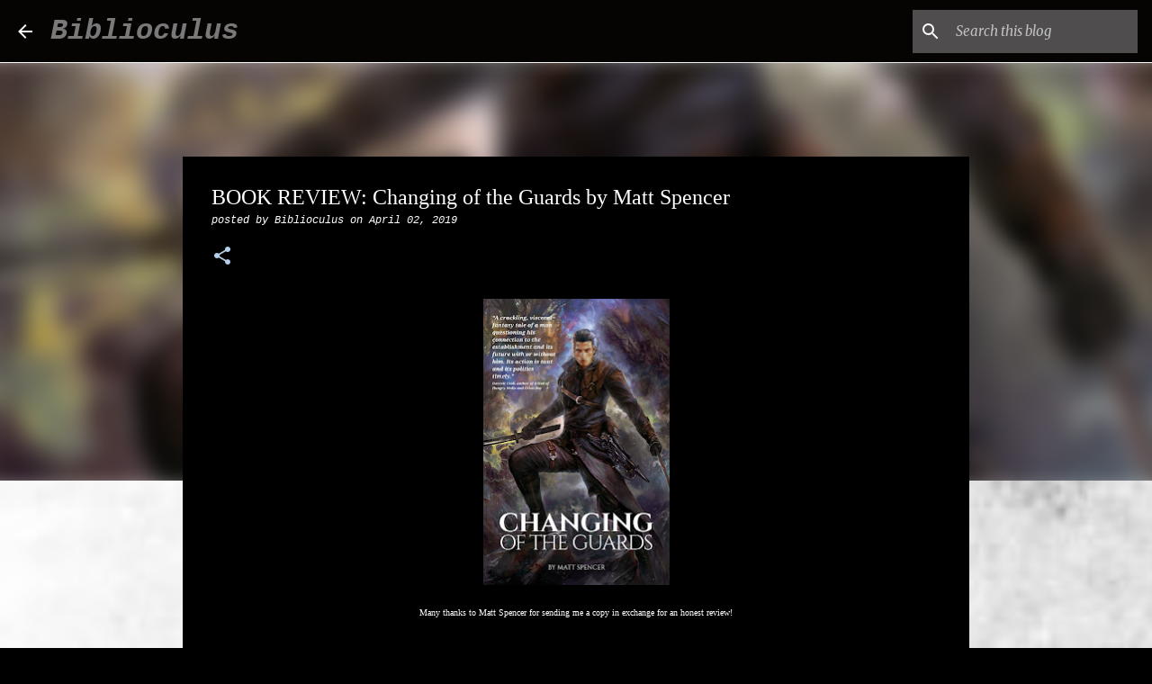

--- FILE ---
content_type: text/html; charset=utf-8
request_url: https://www.google.com/recaptcha/api2/aframe
body_size: 263
content:
<!DOCTYPE HTML><html><head><meta http-equiv="content-type" content="text/html; charset=UTF-8"></head><body><script nonce="GNHTttT_th8tYmpCNiui7g">/** Anti-fraud and anti-abuse applications only. See google.com/recaptcha */ try{var clients={'sodar':'https://pagead2.googlesyndication.com/pagead/sodar?'};window.addEventListener("message",function(a){try{if(a.source===window.parent){var b=JSON.parse(a.data);var c=clients[b['id']];if(c){var d=document.createElement('img');d.src=c+b['params']+'&rc='+(localStorage.getItem("rc::a")?sessionStorage.getItem("rc::b"):"");window.document.body.appendChild(d);sessionStorage.setItem("rc::e",parseInt(sessionStorage.getItem("rc::e")||0)+1);localStorage.setItem("rc::h",'1768861631128');}}}catch(b){}});window.parent.postMessage("_grecaptcha_ready", "*");}catch(b){}</script></body></html>